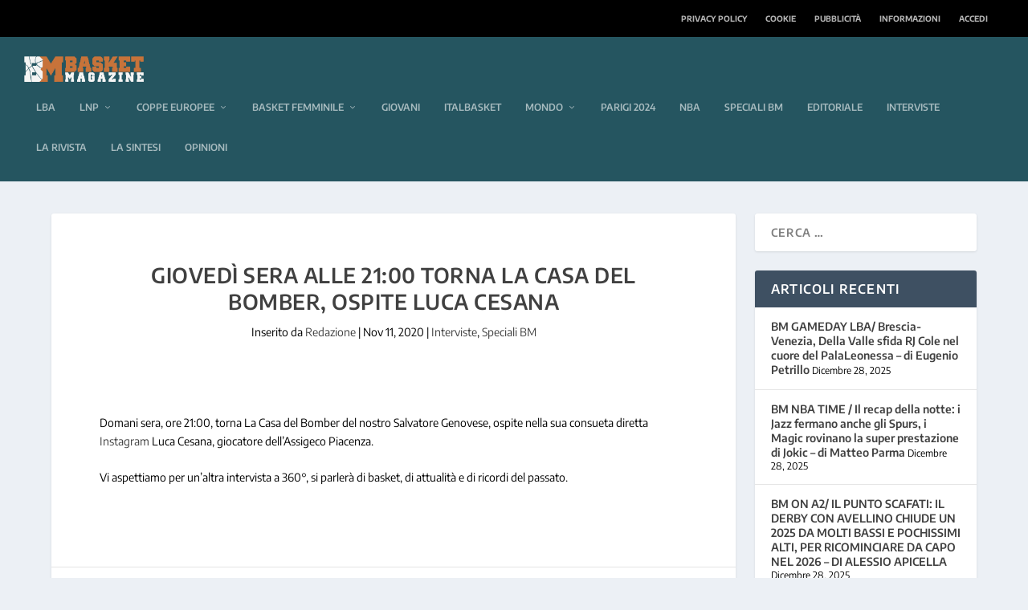

--- FILE ---
content_type: application/javascript; charset=utf-8
request_url: https://cs.iubenda.com/cookie-solution/confs/js/26130741.js
body_size: -288
content:
_iub.csRC = { showBranding: false, publicId: 'a04f02f1-6db6-11ee-8bfc-5ad8d8c564c0', floatingGroup: false };
_iub.csEnabled = true;
_iub.csPurposes = [3,1,4,5,7];
_iub.cpUpd = 1629291929;
_iub.csT = 0.025;
_iub.googleConsentModeV2 = true;
_iub.totalNumberOfProviders = 2;
